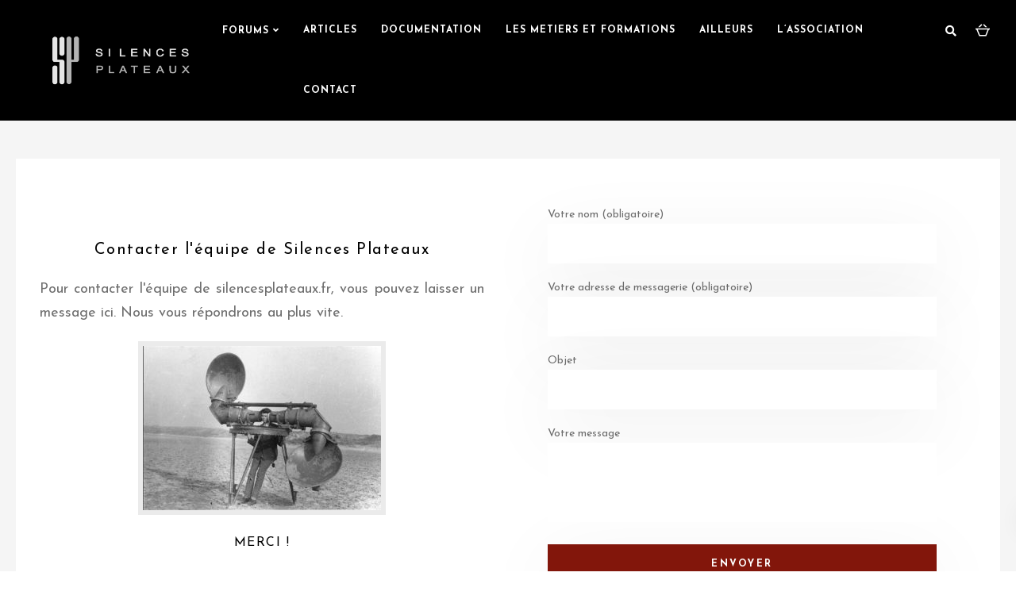

--- FILE ---
content_type: text/html; charset=UTF-8
request_url: http://silencesplateaux.fr/contact/
body_size: 18308
content:

<!DOCTYPE html>
<html lang="fr-FR">
   <head>
      <meta charset="UTF-8">
      <meta name="viewport" content="width=device-width, initial-scale=1">
      <link rel="profile" href="http://gmpg.org/xfn/11">
      <link rel="pingback" href="http://silencesplateaux.fr/xmlrpc.php" />

                        <link href="http://silencesplateaux.fr/wp-content/uploads/2022/03/PETIT-logo-SP-carré-orange-dégradé.png" rel="icon">
              
      
	<!-- This site is optimized with the Yoast SEO plugin v15.2 - https://yoast.com/wordpress/plugins/seo/ -->
	<title>Contact - Silences Plateaux</title>
	<meta name="robots" content="index, follow, max-snippet:-1, max-image-preview:large, max-video-preview:-1" />
	<link rel="canonical" href="http://silencesplateaux.fr/contact/" />
	<meta property="og:locale" content="fr_FR" />
	<meta property="og:type" content="article" />
	<meta property="og:title" content="Contact - Silences Plateaux" />
	<meta property="og:url" content="http://silencesplateaux.fr/contact/" />
	<meta property="og:site_name" content="Silences Plateaux" />
	<meta property="article:modified_time" content="2020-06-26T14:20:29+00:00" />
	<meta name="twitter:card" content="summary_large_image" />
	<meta name="twitter:label1" value="Écrit par">
	<meta name="twitter:data1" value="admin1965">
	<meta name="twitter:label2" value="Durée de lecture est.">
	<meta name="twitter:data2" value="1 minute">
	<script type="application/ld+json" class="yoast-schema-graph">{"@context":"https://schema.org","@graph":[{"@type":"Organization","@id":"https://silencesplateaux.fr/#organization","name":"Silences Plateaux","url":"https://silencesplateaux.fr/","sameAs":[],"logo":{"@type":"ImageObject","@id":"https://silencesplateaux.fr/#logo","inLanguage":"fr-FR","url":"http://silencesplateaux.fr/wp-content/uploads/2020/06/logo-SP-carre\u0301-orange.png","width":3036,"height":915,"caption":"Silences Plateaux"},"image":{"@id":"https://silencesplateaux.fr/#logo"}},{"@type":"WebSite","@id":"https://silencesplateaux.fr/#website","url":"https://silencesplateaux.fr/","name":"Silences Plateaux","description":"La plateforme en ligne des professionnel.le.s de la cr\u00e9ation sonore dans le spectacle vivant","publisher":{"@id":"https://silencesplateaux.fr/#organization"},"potentialAction":[{"@type":"SearchAction","target":"https://silencesplateaux.fr/?s={search_term_string}","query-input":"required name=search_term_string"}],"inLanguage":"fr-FR"},{"@type":"WebPage","@id":"http://silencesplateaux.fr/contact/#webpage","url":"http://silencesplateaux.fr/contact/","name":"Contact - Silences Plateaux","isPartOf":{"@id":"https://silencesplateaux.fr/#website"},"datePublished":"2020-05-26T15:31:05+00:00","dateModified":"2020-06-26T14:20:29+00:00","inLanguage":"fr-FR","potentialAction":[{"@type":"ReadAction","target":["http://silencesplateaux.fr/contact/"]}]}]}</script>
	<!-- / Yoast SEO plugin. -->


<link rel='dns-prefetch' href='//www.google.com' />
<link rel='dns-prefetch' href='//fonts.googleapis.com' />
<link rel='dns-prefetch' href='//s.w.org' />
<link rel="alternate" type="application/rss+xml" title="Silences Plateaux &raquo; Flux" href="http://silencesplateaux.fr/feed/" />
<link rel="alternate" type="application/rss+xml" title="Silences Plateaux &raquo; Flux des commentaires" href="http://silencesplateaux.fr/comments/feed/" />
<!-- This site uses the Google Analytics by MonsterInsights plugin v7.12.2 - Using Analytics tracking - https://www.monsterinsights.com/ -->
<script type="text/javascript" data-cfasync="false">
	var mi_version         = '7.12.2';
	var mi_track_user      = true;
	var mi_no_track_reason = '';
	
	var disableStr = 'ga-disable-UA-162776508-2';

	/* Function to detect opted out users */
	function __gaTrackerIsOptedOut() {
		return document.cookie.indexOf(disableStr + '=true') > -1;
	}

	/* Disable tracking if the opt-out cookie exists. */
	if ( __gaTrackerIsOptedOut() ) {
		window[disableStr] = true;
	}

	/* Opt-out function */
	function __gaTrackerOptout() {
	  document.cookie = disableStr + '=true; expires=Thu, 31 Dec 2099 23:59:59 UTC; path=/';
	  window[disableStr] = true;
	}

	if ( 'undefined' === typeof gaOptout ) {
		function gaOptout() {
			__gaTrackerOptout();
		}
	}
	
	if ( mi_track_user ) {
		(function(i,s,o,g,r,a,m){i['GoogleAnalyticsObject']=r;i[r]=i[r]||function(){
			(i[r].q=i[r].q||[]).push(arguments)},i[r].l=1*new Date();a=s.createElement(o),
			m=s.getElementsByTagName(o)[0];a.async=1;a.src=g;m.parentNode.insertBefore(a,m)
		})(window,document,'script','//www.google-analytics.com/analytics.js','__gaTracker');

		__gaTracker('create', 'UA-162776508-2', 'auto');
		__gaTracker('set', 'forceSSL', true);
		__gaTracker('require', 'displayfeatures');
		__gaTracker('require', 'linkid', 'linkid.js');
		__gaTracker('send','pageview');
	} else {
		console.log( "" );
		(function() {
			/* https://developers.google.com/analytics/devguides/collection/analyticsjs/ */
			var noopfn = function() {
				return null;
			};
			var noopnullfn = function() {
				return null;
			};
			var Tracker = function() {
				return null;
			};
			var p = Tracker.prototype;
			p.get = noopfn;
			p.set = noopfn;
			p.send = noopfn;
			var __gaTracker = function() {
				var len = arguments.length;
				if ( len === 0 ) {
					return;
				}
				var f = arguments[len-1];
				if ( typeof f !== 'object' || f === null || typeof f.hitCallback !== 'function' ) {
					console.log( 'Fonction actuellement pas en cours d’exécution __gaTracker(' + arguments[0] + " ....) parce que vous n’êtes pas suivi·e. " + mi_no_track_reason );
					return;
				}
				try {
					f.hitCallback();
				} catch (ex) {

				}
			};
			__gaTracker.create = function() {
				return new Tracker();
			};
			__gaTracker.getByName = noopnullfn;
			__gaTracker.getAll = function() {
				return [];
			};
			__gaTracker.remove = noopfn;
			window['__gaTracker'] = __gaTracker;
					})();
		}
</script>
<!-- / Google Analytics by MonsterInsights -->
		<script type="text/javascript">
			window._wpemojiSettings = {"baseUrl":"https:\/\/s.w.org\/images\/core\/emoji\/12.0.0-1\/72x72\/","ext":".png","svgUrl":"https:\/\/s.w.org\/images\/core\/emoji\/12.0.0-1\/svg\/","svgExt":".svg","source":{"concatemoji":"http:\/\/silencesplateaux.fr\/wp-includes\/js\/wp-emoji-release.min.js?ver=5.4.18"}};
			/*! This file is auto-generated */
			!function(e,a,t){var n,r,o,i=a.createElement("canvas"),p=i.getContext&&i.getContext("2d");function s(e,t){var a=String.fromCharCode;p.clearRect(0,0,i.width,i.height),p.fillText(a.apply(this,e),0,0);e=i.toDataURL();return p.clearRect(0,0,i.width,i.height),p.fillText(a.apply(this,t),0,0),e===i.toDataURL()}function c(e){var t=a.createElement("script");t.src=e,t.defer=t.type="text/javascript",a.getElementsByTagName("head")[0].appendChild(t)}for(o=Array("flag","emoji"),t.supports={everything:!0,everythingExceptFlag:!0},r=0;r<o.length;r++)t.supports[o[r]]=function(e){if(!p||!p.fillText)return!1;switch(p.textBaseline="top",p.font="600 32px Arial",e){case"flag":return s([127987,65039,8205,9895,65039],[127987,65039,8203,9895,65039])?!1:!s([55356,56826,55356,56819],[55356,56826,8203,55356,56819])&&!s([55356,57332,56128,56423,56128,56418,56128,56421,56128,56430,56128,56423,56128,56447],[55356,57332,8203,56128,56423,8203,56128,56418,8203,56128,56421,8203,56128,56430,8203,56128,56423,8203,56128,56447]);case"emoji":return!s([55357,56424,55356,57342,8205,55358,56605,8205,55357,56424,55356,57340],[55357,56424,55356,57342,8203,55358,56605,8203,55357,56424,55356,57340])}return!1}(o[r]),t.supports.everything=t.supports.everything&&t.supports[o[r]],"flag"!==o[r]&&(t.supports.everythingExceptFlag=t.supports.everythingExceptFlag&&t.supports[o[r]]);t.supports.everythingExceptFlag=t.supports.everythingExceptFlag&&!t.supports.flag,t.DOMReady=!1,t.readyCallback=function(){t.DOMReady=!0},t.supports.everything||(n=function(){t.readyCallback()},a.addEventListener?(a.addEventListener("DOMContentLoaded",n,!1),e.addEventListener("load",n,!1)):(e.attachEvent("onload",n),a.attachEvent("onreadystatechange",function(){"complete"===a.readyState&&t.readyCallback()})),(n=t.source||{}).concatemoji?c(n.concatemoji):n.wpemoji&&n.twemoji&&(c(n.twemoji),c(n.wpemoji)))}(window,document,window._wpemojiSettings);
		</script>
		<style type="text/css">
img.wp-smiley,
img.emoji {
	display: inline !important;
	border: none !important;
	box-shadow: none !important;
	height: 1em !important;
	width: 1em !important;
	margin: 0 .07em !important;
	vertical-align: -0.1em !important;
	background: none !important;
	padding: 0 !important;
}
</style>
	<link rel='stylesheet' id='user-registration-general-css'  href='http://silencesplateaux.fr/wp-content/plugins/user-registration/assets/css/user-registration.css?ver=1.8.4' type='text/css' media='all' />
<link rel='stylesheet' id='user-registration-smallscreen-css'  href='http://silencesplateaux.fr/wp-content/plugins/user-registration/assets/css/user-registration-smallscreen.css?ver=1.8.4' type='text/css' media='only screen and (max-width: 768px)' />
<link rel='stylesheet' id='user-registration-my-account-layout-css'  href='http://silencesplateaux.fr/wp-content/plugins/user-registration/assets/css/my-account-layout.css?ver=1.8.4' type='text/css' media='all' />
<link rel='stylesheet' id='sweetalert2-css'  href='http://silencesplateaux.fr/wp-content/plugins/user-registration/assets/css/sweetalert2/sweetalert2.min.css?ver=8.17.1' type='text/css' media='all' />
<link rel='stylesheet' id='dashicons-css'  href='http://silencesplateaux.fr/wp-includes/css/dashicons.min.css?ver=5.4.18' type='text/css' media='all' />
<link rel='stylesheet' id='wp-block-library-css'  href='http://silencesplateaux.fr/wp-includes/css/dist/block-library/style.min.css?ver=5.4.18' type='text/css' media='all' />
<link rel='stylesheet' id='wc-block-style-css'  href='http://silencesplateaux.fr/wp-content/plugins/woocommerce/packages/woocommerce-blocks/build/style.css?ver=2.5.16' type='text/css' media='all' />
<link rel='stylesheet' id='contact-form-7-css'  href='http://silencesplateaux.fr/wp-content/plugins/contact-form-7/includes/css/styles.css?ver=5.1.9' type='text/css' media='all' />
<link rel='stylesheet' id='bootstrap-css'  href='http://silencesplateaux.fr/wp-content/themes/ekko/core/assets/css/bootstrap.min.css?ver=1.5' type='text/css' media='all' />
<link rel='stylesheet' id='keydesign-style-css'  href='http://silencesplateaux.fr/wp-content/themes/ekko/style.css?ver=1.5' type='text/css' media='all' />
<link rel='stylesheet' id='kd-addon-style-css'  href='http://silencesplateaux.fr/wp-content/plugins/keydesign-addon/assets/css/kd_vc_front.css?ver=5.4.18' type='text/css' media='all' />
<style id='kd-addon-style-inline-css' type='text/css'>
.tribe-common .tribe-common-anchor-alt:active,.tribe-common .tribe-common-anchor-alt:focus,.tribe-common .tribe-common-anchor-alt:hover.tribe-common .tribe-common-cta--alt:active,.tribe-common .tribe-common-cta--alt:focus,.tribe-common .tribe-common-cta--alt:hover,.tribe-events .tribe-events-c-ical__link,.tribe-common--breakpoint-medium.tribe-events .tribe-events-calendar-list__event-datetime-featured-text,.tribe-events .tribe-events-calendar-month__day--current .tribe-events-calendar-month__day-date,.tribe-events .tribe-events-calendar-month__day--current .tribe-events-calendar-month__day-date-link,.tribe-events .tribe-events-calendar-month-mobile-events__mobile-event-datetime-featured-text,.tribe-common--breakpoint-medium.tribe-events .tribe-events-calendar-day__event-datetime-featured-text,.tt_button.second-style .iconita,#single-page #comments input[type="submit"]:hover,.tt_button.tt_secondary_button,.tt_button.tt_secondary_button .iconita,.team-carousel .owl-item .team-member.design-creative .team-socials a,.format-quote .entry-wrapper:before,.blog-single-title a:hover,.upper-footer i:hover,.wpb-js-composer .vc_tta-container .vc_tta-tabs.vc_tta-tabs-position-left .vc_tta-tab a:hover,.wpb-js-composer .vc_tta-container .vc_tta-tabs.vc_tta-tabs-position-left .vc_tta-tab.vc_active a,.wpb-js-composer .vc_tta-container .vc_tta-tabs.vc_tta-tabs-position-right .vc_tta-tab a:hover,.wpb-js-composer .vc_tta-container .vc_tta-tabs.vc_tta-tabs-position-right .vc_tta-tab.vc_active a,footer.underline-effect .textwidget a:hover,.kd-price-block .pb-price,.single-tribe_events a.tribe-events-gcal,.single-tribe_events a.tribe-events-gcal:hover,.single-tribe_events a.tribe-events-ical,.single-tribe_events a.tribe-events-ical:hover,.team-member.design-classic .kd-team-contact a:hover,#commentform #submit:hover,.kd-panel-subtitle ul>li:before,.kd-panel-subtitle ol>li:before,.tab-text-container ul>li:before,.side-content-text ul>li:before,.wpb_text_column ul>li:before,.modal-content-contact .redux-social-media-list i:hover,.related-content .portfolio .post-link:hover,.related-content .portfolio h5 a:hover,#posts-content .post-link:hover,.team-member.design-classic .team-socials .fab,.vc_grid-item-mini .blog-detailed-grid .vc_gitem-post-data.vc_gitem-post-data-source-post_date p:before,.vc_grid-item-mini .blog-detailed-grid .vc_gitem-post-data.vc_gitem-post-data-source-post_date div:before,#posts-content.blog-detailed-grid .entry-meta a:hover,.woocommerce div.product .woocommerce-tabs ul.tabs li.active a,.woocommerce div.product .woocommerce-tabs ul.tabs li a:hover,.large-counter .kd_counter_units,.footer_widget .redux-social-media-list i,.woocommerce ul.products li.product .categories a:hover,#single-page .bbp-login-form .user-submit:hover,.woocommerce-page ul.products li.product.woo-minimal-style .button,.woocommerce-page ul.products li.product.woo-minimal-style .added_to_cart,.menubar #main-menu .navbar-nav .mega-menu.menu-item-has-children .dropdown:hover > a,.key-icon-box .ib-link a,.footer-bar .footer-nav-menu ul li a:hover,#popup-modal .close:hover,body.maintenance-mode .container h2,.wpb-js-composer .vc_tta-container .vc_tta.vc_tta-style-classic.vc_tta-tabs-position-top .vc_tta-tabs-container .vc_tta-tabs-list li.vc_active a,.wpb-js-composer .vc_tta-container .vc_tta.vc_tta-style-classic.vc_tta-tabs-position-top .vc_tta-tabs-container .vc_tta-tabs-list li a:hover,blockquote:before,.feature-sections-wrapper .feature-sections-tabs .nav-tabs a:hover .fa,.feature-sections-wrapper .feature-sections-tabs .nav-tabs li.active a .fa,.woocommerce nav.woocommerce-pagination ul li a:hover,.port-prev.tt_button,.port-next.tt_button,.upper-footer .socials-widget a:hover .fa,.woocommerce .woocommerce-form-login .button:hover,.footer_widget ul a:hover,.side-content-text ul li:before,span.bbp-admin-links a:hover,#bbpress-forums #bbp-single-user-details #bbp-user-navigation a:hover,.vc_grid-item-mini .vc_gitem-post-data.vc_gitem-post-data-source-post_date div:before,.vc_grid-item-mini .vc_gitem-post-data.vc_gitem-post-data-source-post_author a:before,.vc_grid-item-mini .blog-detailed-grid .vc_btn3-container:hover a,.feature-sections-wrapper .feature-sections-tabs .nav-tabs a:hover,.topbar-lang-switcher ul li a:hover span,.feature-sections-wrapper .feature-sections-tabs .nav-tabs li.active a,div.bbp-breadcrumb a:hover,#bbpress-forums div.bbp-topic-author a.bbp-author-name,#bbpress-forums div.bbp-reply-author a.bbp-author-name,.kd_pie_chart .kd-piechart-icon,.row .vc_toggle_size_md.vc_toggle_simple .vc_toggle_title:hover h4,.row .vc_toggle_size_md.vc_toggle_default .vc_toggle_title:hover h4,.woocommerce .checkout_coupon .button:hover:hover,.woocommerce-page #payment #place_order:hover,.team-member.design-minimal .team-socials a,.woocommerce-cart #single-page table.cart .button:hover,.woocommerce-cart #single-page table.cart .actions .button:hover,.wpb-js-composer .vc_tta-container .vc_tta-color-white.vc_tta-style-modern .vc_tta-tab.vc_active a,.team-member.design-two:hover .team-socials .fab:hover,.team-member.design-two .team-socials .fab:hover,#single-page .return-to-shop a:hover,.woocommerce-error a,.woocommerce-info a,.woocommerce-message a,.woocommerce-cart .wc-proceed-to-checkout a.checkout-button:hover,.navbar-nav li.dropdown:hover .dropdown-menu:hover li a:hover,.woocommerce ul.products li.product h2:hover,.keydesign-cart .buttons .btn,.woocommerce .keydesign-cart .buttons .btn,.woocommerce #payment #place_order:hover,.woocommerce-page #payment #place_order:hover,.portfolio-meta.share-meta .fa:hover,.woocommerce-account #single-page .woocommerce-Button:hover,.woocommerce #respond input#submit:hover,.woocommerce-page ul.products li.product.woo-minimal-style .button:hover,.woocommerce-page ul.products li.product.woo-minimal-style .added_to_cart:hover,.blog_widget ul li a:hover,#posts-content .entry-meta a:hover,.woocommerce a.button:hover,.keydesign-cart:hover .cart-icon,#comments input[type="submit"],.search-submit:hover,.blog-single-content .tags a,.lower-footer a:hover,#posts-content .post .blog-single-title a:hover,#posts-content.blog-minimal-list .blog-single-title a:hover,#posts-content.blog-img-left-list .blog-single-title a:hover,.socials-widget a:hover .fa,.socials-widget a:hover,#customizer .ekko-tooltip,.footer_widget .menu li a:hover,.row .vc_toggle_size_md.vc_toggle_simple .vc_toggle_title:hover h4,#single-page .single-page-content .widget ul li a:hover,#comments .reply a:hover,#comments .comment-meta a:hover,#kd-slider .secondary_slider,#single-page .single-page-content .widget ul li.current-menu-item a,.team-socials .fa:hover,#posts-content .post .tt_button:hover .fa,#posts-content .post .tt_button:hover,.topbar-socials a:hover .fa,.pricing .pricing-price,.pricing-table .tt_button,.topbar-phone .iconsmind-Telephone ,.topbar-email .iconsmind-Mail,.modal-content-contact .key-icon-box .service-heading a:hover,.pricing-table.active .tt_button:hover,.footer-business-content a:hover,.vc_grid-item-mini .vc_gitem-zone .vc_btn3.vc_btn3-style-custom,.star-rating span,.es-accordion .es-heading h4 a:hover,.keydesign-cart ul.product_list_widget .cart-item:hover,.woocommerce .keydesign-cart ul.product_list_widget .cart-item:hover,#customizer .options a:hover i,.woocommerce .price_slider_wrapper .price_slider_amount .button,#customizer .options a:hover,#single-page input[type="submit"]:hover,#posts-content .post input[type="submit"]:hover,.active .pricing-option .fa,#comments .reply a:hover,.meta-content .tags a:hover,.navigation.pagination .next,.woocommerce-cart#single-page table.cart .product-name a:hover,.navigation.pagination .prev,.product_meta a:hover,.tags a:hover,.tagcloud a:hover,.tt_button.second-style,.lower-footer .pull-right a:hover,.woocommerce-review-link:hover,.section .wpcf7-mail-sent-ok,.blog-header-form .wpcf7-mail-sent-ok,.upper-footer .modal-menu-item,.video-socials a:hover .fa,.kd_pie_chart .pc-link a:hover,.vc_grid-item-mini .vc_gitem_row .vc_gitem-col h4:hover,.fa,.far,.fas,.fab,.wpcf7 .wpcf7-submit:hover,.contact .wpcf7-response-output,.video-bg .secondary-button:hover,#headerbg li a.active,#headerbg li a.active:hover,.footer-nav a:hover ,.wpb_wrapper .menu a:hover ,.text-danger,.blog_widget ul li a:before,.pricing .fa,.content-area .vc_grid .vc_gitem-zone-c .vc_general,code,#single-page .single-page-content ul li:before,.subscribe-form header .wpcf7-submit,#posts-content .page-content ul li:before,.chart-content .nc-icon-outline,.chart,.row .vc_custom_heading a:hover,.secondary-button-inverse,.primary-button.button-inverse:hover,.primary-button,a,.kd-process-steps .pss-step-number span,.navbar-default .navbar-nav > .active > a,.pss-link a:hover,.kd_number_string,.featured_content_parent .active-elem h4,.contact-map-container .toggle-map:hover .fa,.contact-map-container .toggle-map:hover,.testimonials.slider .tt-container:before,.tt_button:hover,div.wpforms-container-full .wpforms-form input[type=submit]:hover,div.wpforms-container-full .wpforms-form button[type=submit]:hover,.nc-icon-outline,.phb-simple-link:hover,.content-area .vc_grid-item-mini:hover .vc_gitem-zone-c .vc_gitem_row .vc_gitem-col h4,.woocommerce ul.products li.product h3:hover,.wpb_text_column ol>li:before,.wpb_text_column ul>li:before,.key-icon-box .ib-link a:hover,.features-tabs .tab-controls li a:hover,.features-tabs.tab-img-fullwidth li.active a,.wp-block-button .wp-block-button__link:hover,.wp-block-archives li a:hover,.wp-block-categories.wp-block-categories-list li a:hover {color: #82160b;}.tribe-common .tribe-common-anchor-alt,.tribe-common .tribe-common-anchor-alt:active,.tribe-common .tribe-common-anchor-alt:focus,.tribe-common .tribe-common-anchor-alt:hover,.tribe-common .tribe-common-cta--alt,.tribe-events .tribe-events-c-ical__link,.play-btn-primary-color .play-video:hover,.play-btn-primary-color .play-video,.play-btn-primary-color.play-video:hover,.play-btn-primary-color.play-video,.search .search-form .search-field,.feature-sections-wrapper .feature-sections-tabs .nav-tabs li.active a,.blog_widget .woocommerce-product-search .search-field,.features-tabs.tab-img-fullwidth li.active a,.pricing-table.active,.key-icon-box:hover .ib-wrapper,.cb-container:hover,.modal-content-inner .wpcf7-not-valid-tip,.section .wpcf7-mail-sent-ok,.fa.toggle-map-info:hover,.blog-header-form .wpcf7-mail-sent-ok,.blog-header-form .wpcf7-not-valid-tip,.section .wpcf7-not-valid-tip,.kd-side-panel .wpcf7-not-valid-tip,.kd-process-steps.process-checkbox-template .pss-item:before,.kd-process-steps.process-checkbox-template,.kd-separator,.kd-separator .kd-separator-line {border-color: #82160b;}.tribe-common .tribe-common-form-control-toggle__input:checked,.tribe-common .tribe-common-c-btn,.tribe-common a.tribe-common-c-btn,.tribe-events .datepicker .day.active,.tribe-events .datepicker .day.active.focused,.tribe-events .datepicker .day.active:focus,.tribe-events .datepicker .day.active:hover,.tribe-events .datepicker .month.active,.tribe-events .datepicker .month.active.focused,.tribe-events .datepicker .month.active:focus,.tribe-events .datepicker .month.active:hover,.tribe-events .datepicker .year.active,.tribe-events .datepicker .year.active.focused,.tribe-events .datepicker .year.active:focus,.tribe-events .datepicker .year.active:hover,.tribe-events .tribe-events-c-events-bar__search-button:before,.tribe-events .tribe-events-c-ical__link:active,.tribe-events .tribe-events-c-ical__link:focus,.tribe-events .tribe-events-c-ical__link:hover,.tribe-events .tribe-events-c-view-selector__button:before,.tribe-events .tribe-events-calendar-list__event-row--featured .tribe-events-calendar-list__event-date-tag-datetime:after,.tribe-events .tribe-events-calendar-month__calendar-event--featured:before,.tribe-events .tribe-events-calendar-month__day-cell--selected,.tribe-events .tribe-events-calendar-month__day-cell--selected:focus,.tribe-events .tribe-events-calendar-month__day-cell--selected:hover,.tribe-events .tribe-events-calendar-month__mobile-events-icon--event,.tribe-theme-twentyseventeen .tribe-events .tribe-events-calendar-month__day-cell--selected:focus,.tribe-theme-twentyseventeen .tribe-events .tribe-events-calendar-month__day-cell--selected:hover,.tribe-theme-twentytwenty .tribe-events .tribe-events-calendar-month__day-cell--selected,.tribe-events .tribe-events-calendar-day__event--featured:after,#single-page .bbp-login-form .user-submit,.bbpress #user-submit,.gform_wrapper .gform_footer input.button,.gform_wrapper .gform_footer input[type=submit],input[type="button"].ninja-forms-field,.modal-content-inner .wpcf7-submit:hover,.searchform #searchsubmit,#kd-slider,.kd-contact-form.light_background .wpcf7 .wpcf7-submit,.footer-newsletter-form .wpcf7 .wpcf7-submit,.kd_progressbarfill,.phone-wrapper,.wpb_wrapper #loginform .button,.woocommerce input.button,.email-wrapper,.woocommerce ul.products li.product .added_to_cart:hover,.footer-business-info.footer-socials a:hover,.parallax.with-overlay:after,.content-area .vc_grid-filter>.vc_grid-filter-item span:after,.tt_button.tt_secondary_button:hover,.pricing-table .tt_button:hover,.modal-content-inner .wpcf7-not-valid-tip,.kd-side-panel .wpcf7-not-valid-tip,.tt_button.second-style:hover,.pricing-table.active .tt_button,#customizer .screenshot a,.heading-separator,.blog-header-form .wpcf7-not-valid-tip,.section .wpcf7-not-valid-tip,.port-prev.tt_button:hover,.port-next.tt_button:hover,.owl-buttons div:hover,.row .vc_toggle_default .vc_toggle_icon,.row .vc_toggle_default .vc_toggle_icon::after,.row .vc_toggle_default .vc_toggle_icon::before,.woocommerce #respond input#submit,.woocommerce a.button,.upper-footer .modal-menu-item:hover,.contact-map-container .toggle-map,.portfolio-item .portfolio-content,.tt_button,.owl-dot span,.woocommerce a.remove:hover,.pricing .secondary-button.secondary-button-inverse:hover,.with-overlay .parallax-overlay,.secondary-button.secondary-button-inverse:hover,.secondary-button,#kd-slider .bullet-bar.tparrows,.primary-button.button-inverse,#posts-content .post input[type="submit"],.btn-xl,.with-overlay,.vc_grid-item-mini .vc_gitem-zone .vc_btn3.vc_btn3-style-custom:hover,.woocommerce .price_slider_wrapper .ui-slider-horizontal .ui-slider-range,.separator,.woocommerce button.button,.cb-container.cb_main_color:hover,.keydesign-cart .buttons .btn:hover,.woocommerce .keydesign-cart .buttons .btn:hover,.woocommerce ul.products li.product .button:hover,#single-page #comments input[type="submit"]:hover,.contact-map-container .toggle-map:hover,.wpcf7 .wpcf7-submit:hover,.owl-dot span,.features-tabs .tab.active,.pricing-table.DetailedStyle.active .pricing-title .pricing-title-content,.content-area .vc_grid .vc-gitem-zone-height-mode-auto.vc_gitem-zone.vc_gitem-zone-a:before,.row .vc_toggle_simple .vc_toggle_title:hover .vc_toggle_icon::after,.row .vc_toggle_simple .vc_toggle_title:hover .vc_toggle_icon::before,.wpcf7 .wpcf7-submit,.navigation.pagination .next:hover,#single-page .vc_col-sm-3 .wpcf7 .wpcf7-submit,.spinner:before,.fa.toggle-map-info:hover,.content-area .vc_grid .vc_gitem-zone-c .vc_general:hover,.content-area .vc_grid-item-mini .vc_gitem-animate-fadeIn .vc_gitem-zone.vc_gitem-zone-a:before,.keydesign-cart .badge,.tags a:after,.tagcloud a:after,div.wpcf7 .wpcf7-form .ajax-loader,#bbp_search_submit,div.wpforms-container-full .wpforms-form input[type=submit],div.wpforms-container-full .wpforms-form button[type=submit],.comparison-pricing-table .vc_custom_heading.active,.comparison-pricing-table .pricing-row.active,#commentform #submit,footer.underline-effect .textwidget a:after,footer.underline-effect .navbar-footer li a:after,footer.underline-effect .footer_widget .menu li a:after,#main-menu.underline-effect .navbar-nav .mega-menu .dropdown-menu .menu-item a:after,#main-menu.underline-effect .navbar-nav .menu-item .dropdown-menu .menu-item a:after,.kd-process-steps.process-checkbox-template .pss-step-number span:before,.kd-process-steps.process-checkbox-template .pss-step-number:before,.kd-process-steps.process-checkbox-template .pss-item:before,#tribe-events .tribe-events-button,.blog-page-numbers li.active a,.woocommerce nav.woocommerce-pagination ul li span.current,.woocommerce span.onsale,.kd-price-switch input:checked + .price-slider,.team-member.design-classic .kd-team-contact .kd-team-email:before,.team-member.design-classic .kd-team-contact .kd-team-phone:before,.team-member.design-creative .team-image:before,.team-member.design-creative .team-content-hover:before,.testimonials.slider.with-image .tt-content .tt-container,.ib-hover-2.key-icon-box:hover .ib-wrapper,#main-menu.background-dropdown-effect .navbar-nav .menu-item-has-children .dropdown-menu a:hover,.team-member.design-classic .team-socials a:after,.woocommerce .price_slider_wrapper .ui-slider .ui-slider-handle,.navigation.pagination .prev:hover,.kd-panel-phone:after,.kd-panel-email:after,.kd-panel-social-list .redux-social-media-list a:after,footer.underline-effect .footer_widget ul li.cat-item a:after,.play-btn-primary-color .play-video,.wp-block-button__link {background-color: #82160b;}#single-page .bbp-login-form .user-submit,#single-page #comments input[type="submit"]:hover,.navigation.pagination .next,.navigation.pagination .prev,.upper-footer .modal-menu-item,.wpcf7 .wpcf7-submit:hover,.tt_button,div.wpforms-container-full .wpforms-form input[type=submit]:hover,div.wpforms-container-full .wpforms-form button[type=submit]:hover,.navigation.pagination .next,.navigation.pagination .prev,.woocommerce ul.products li.product .button:hover,.woocommerce .price_slider_wrapper .ui-slider .ui-slider-handle,.pricing.active,.vc_grid-item-mini .vc_gitem-zone .vc_btn3.vc_btn3-style-custom,.primary-button.button-inverse:hover,.primary-button.button-inverse,.keydesign-cart .buttons .btn,.woocommerce .keydesign-cart .buttons .btn,.wpcf7 .wpcf7-submit,.wpb_wrapper #loginform .button,.owl-buttons div:hover,.woocommerce button.button,.woocommerce a.button,.content-area .vc_grid .vc_gitem-zone-c .vc_general,#commentform #submit,div.wpforms-container-full .wpforms-form input[type=submit],div.wpforms-container-full .wpforms-form button[type=submit],.wp-block-button__link,#posts-content .post input[type="submit"],.woocommerce ul.products li.product .added_to_cart,.woocommerce input.button,.owl-dot.active span,.owl-dot:hover span {border: 2px solid #82160b;}div.wpcf7 .wpcf7-form .ajax-loader {border: 5px solid #82160b;}.blog_widget .woocommerce-product-search .search-field,.blog_widget .search-form .search-field,.page-404 .tt_button,#wrapper .widget-title,.blockquote-reverse,.testimonials.slider.owl-dot.active span,.tags a:hover,.tagcloud a:hover,.contact-map-container .toggle-map:hover,.navigation.pagination .next:hover,.navigation.pagination .prev:hover,.contact .wpcf7-response-output,.video-bg .secondary-button,#single-page .single-page-content .widget .widgettitle,.image-bg .secondary-button,.contact .wpcf7-form-control-wrap textarea.wpcf7-form-control:focus,.contact .wpcf7-form-control-wrap input.wpcf7-form-control:focus,.team-member-down:hover .triangle,.team-member:hover .triangle,.comparison-pricing-table .vc_custom_heading.active,.comparison-pricing-table .pricing-row.active,.features-tabs .tab.active:after,.tabs-image-left.features-tabs .tab.active:after,.secondary-button-inverse,.kd-process-steps.process-number-template ul li:hover,.wpb-js-composer .vc_tta-container .vc_tta.vc_tta-style-classic.vc_tta-tabs-position-top .vc_tta-tabs-container .vc_tta-tabs-list li.vc_active a,.vc_separator .vc_sep_holder .vc_sep_line {border-color: #82160b;}.wpb-js-composer .vc_tta-container .vc_tta-tabs.vc_tta-tabs-position-left .vc_tta-tab.vc_active a,.wpb-js-composer .vc_tta-container .vc_tta-tabs.vc_tta-tabs-position-right .vc_tta-tab.vc_active a,.wpb-js-composer .vc_tta-container .vc_tta-tabs.vc_tta-tabs-position-left .vc_tta-tab.vc_active,.wpb-js-composer .vc_tta-container .vc_tta-tabs.vc_tta-tabs-position-right .vc_tta-tab.vc_active {border-bottom-color: #82160b;}.wpb-js-composer .vc_tta-container.vc_tta-tabs.vc_tta-tabs-position-left .vc_tta-tab:before {border-right: 9px solid #82160b;}.wpb-js-composer .vc_tta-container .vc_tta.vc_tta-style-classic.vc_tta-tabs-position-top .vc_tta-tabs-container .vc_tta-tabs-list li:before {border-top: 9px solid #82160b;}.tribe-common .tribe-common-c-btn:focus,.tribe-common .tribe-common-c-btn:hover,.tribe-common a.tribe-common-c-btn:focus,.tribe-common a.tribe-common-c-btn:hover,.tt_button.btn_secondary_color.tt_secondary_button:hover,.tt_button.btn_secondary_color,#wrapper.btn-hover-2 .wpcf7 .wpcf7-submit:hover,.btn-hover-2 #commentform #submit:hover,.btn-hover-2 .kd-panel-contact .wpcf7-submit:hover,.play-btn-secondary-color .play-video {background-color: #ad4913;}.tt_button.btn_secondary_color.tt_secondary_button,.tt_button.btn_secondary_color:hover {color: #ad4913;}.tt_button.btn_secondary_color {border: 2px solid #ad4913;}.play-btn-secondary-color .play-video:hover,.play-btn-secondary-color .play-video,.play-btn-secondary-color.play-video:hover,.play-btn-secondary-color.play-video,#wrapper.btn-hover-2 .wpcf7 .wpcf7-submit:hover,.btn-hover-2 #commentform #submit:hover,.btn-hover-2 .kd-panel-contact .wpcf7-submit:hover {border-color: #ad4913;}h1,h2,h3,h4,h5,.kd_progress_bar .kd_progb_head .kd-progb-title h4,.es-accordion .es-heading h4 a,.wpb-js-composer .vc_tta-color-white.vc_tta-style-modern .vc_tta-tab>a:hover,#comments .fn,#comments .fn a,.portfolio-block h4,.rw-author-details h4,.testimonials.slider .author,.vc_grid-item-mini .vc_gitem_row .vc_gitem-col h4,.team-content h5,.key-icon-box .service-heading,.post a:hover,.kd_pie_chart .kd_pc_title,.kd_pie_chart .pc-link a,.testimonials .tt-content h4,.kd-photobox .phb-content h4,.kd-process-steps .pss-text-area h4,.widget-title,.kd-promobox .prb-content h4,.bp-content h4,.reply-title,.product_meta,.blog-header .section-heading,.tcards-title,.tcards_header .tcards-name,.woocommerce-result-count,.pss-link a,.navbar-default .nav li a,.logged-in .navbar-nav a,.navbar-nav .menu-item a,.woocommerce table.shop_attributes th,.portfolio-block strong,.keydesign-cart .nc-icon-outline-cart,.portfolio-meta.share-meta .fa,.subscribe input[type="submit"],.es-accordion .es-speaker-container .es-speaker-name,.pricing-title,.woocommerce-cart#single-page table.cart .product-name a,.wpb-js-composer .vc_tta-container .vc_tta-color-white.vc_tta-style-modern .vc_tta-tab>a,.rw_rating .rw-title,.group_table .label,.cb-container.cb_transparent_color:hover .cb-heading,.app-gallery .ag-section-desc h4,.single-post .wpb_text_column strong,.owl-buttons div,#single-page .single-page-content .widget ul li a,.modal-content-contact .key-icon-box .service-heading a,.woocommerce-ordering select,.woocommerce div.product .woocommerce-tabs .panel #reply-title,.page-404 .section-subheading,.showcoupon:hover,.pricing-table .pricing-img .fa,.navbar-default .navbar-nav > li > a:hover,.testimonials.slider.with-image .tt-container h6,.socials-widget a:hover .fa,.socials-widget a:hover,.owl-nav div,#comments label,.author-box-wrapper .author-name h6,.keydesign-cart .empty-cart,.play-video:hover .fa-play,.author-website,.post-link:hover,#comments .reply a:hover,.author-desc-wrapper a:hover,.blog-single-content .tags a:hover,.woocommerce #coupon_code,.woocommerce .quantity .qty,.kd-price-block .pb-content-wrap .pb-pricing-wrap,.blog-single-title a,.topbar-phone a:hover,.topbar-email a:hover,#menu-topbar-menu li a:hover,.navbar-topbar li a:hover,.fa.toggle-search:hover,.business-info-header .fa,.tt_secondary_button.tt_third_button:hover,.tt_secondary_button.tt_third_button:hover .fa,.keydesign-cart .subtotal,#single-page p.cart-empty,blockquote cite,.cta-icon .fa,.pricing .pricing-option strong,.pricing-table.DetailedStyle .pricing .pricing-price,body.maintenance-mode .countdown,.mobile-cart .keydesign-cart,body.woocommerce-page .entry-header .section-heading,.feature-sections-wrapper .feature-sections-tabs .nav-tabs a,.team-member.design-minimal .team-socials a:hover,.content-area .vc_grid-filter>.vc_grid-filter-item:hover>span,.key-icon-box .ib-link a:hover,.rw-link a:hover,.tcards-link a:hover,.team-link a:hover,.feature-sections-wrapper .side-content-wrapper .simple-link:hover,.woocommerce ul.products li.product .price,.woocommerce-page ul.products li.product.woo-minimal-style:hover .button:hover,.breadcrumbs,.kd_pie_chart .pc_percent_container,.product_meta a:hover,.navbar-default .nav:hover > li.dropdown:hover > a,.menubar #main-menu .navbar-nav .mega-menu.menu-item-has-children .dropdown > a,#posts-content.blog-detailed-grid .entry-meta a,.woocommerce nav.woocommerce-pagination ul li a,.content-area .vc_grid-filter>.vc_grid-filter-item.vc_active>span,.feature-sections-wrapper .feature-sections-tabs .nav-tabs a .fa,.vc_toggle_simple .vc_toggle_title .vc_toggle_icon::after,.vc_toggle_simple .vc_toggle_title .vc_toggle_icon::before,.testimonials .tt-content .content,.wpb-js-composer .es-accordion .es-time,.wpb-js-composer .es-accordion .es-time .fa-clock-o,.related-content .portfolio .post-link,.phb-simple-link,.ps-secondary-variant,.ps-default-variant,.vc_custom_heading.post-link,#posts-content .post-link {color: #000000;}.ib-link.iconbox-main-color a:hover{color: #000000 !important;}.vc_toggle.vc_toggle_default .vc_toggle_icon,.row .vc_toggle_size_md.vc_toggle_default .vc_toggle_title .vc_toggle_icon:before,.row .vc_toggle_size_md.vc_toggle_default .vc_toggle_title .vc_toggle_icon:after,.searchform #searchsubmit:hover {background-color: #000000;}.menubar #main-menu .navbar-nav .mega-menu.menu-item-has-children .dropdown > a {color: #ffffff !important;}.navbar-default .navbar-toggle .icon-bar,.navbar-toggle .icon-bar:before,.navbar-toggle .icon-bar:after {background-color: #ffffff;}.kd-contact-form.light_background .wpcf7 .wpcf7-submit:hover {background-color: #000000 !important;}.kd_counter_number:after {background-color: #6f6f6f;}.testimonials.slider .owl-dot:hover span {border-color: #000000;}.cb-container.cb_transparent_color:hover .cb-text-area p {color: #6f6f6f;}.wpcf7 .wpcf7-text::-webkit-input-placeholder { color: #000000; }.wpcf7 .wpcf7-text::-moz-placeholder { color: #000000; }.wpcf7 .wpcf7-text:-ms-input-placeholder { color: #000000; }.wpcf7-form-control-wrap .wpcf7-textarea::-webkit-input-placeholder { color: #000000; }.wpcf7-form-control-wrap .wpcf7-textarea::-moz-placeholder {color: #000000; }.wpcf7-form-control-wrap .wpcf7-textarea:-ms-input-placeholder {color: #000000; }.footer-newsletter-form .wpcf7-form .wpcf7-email,.footer-business-info.footer-socials a,.upper-footer {background-color: #000000;}.upper-footer {border-color: #000000;}.footer-business-info,.lower-footer {background-color: #000000;}.lower-footer,.upper-footer,.upper-footer .socials-widget .fa,.footer_widget p {color: #ffffff;}.upper-footer i,.upper-footer .widget-title,.upper-footer .modal-menu-item {color: #ffffff;}.upper-footer .widget-title,.upper-footer #wp-calendar caption,.footer_widget .menu li a,.lower-footer ul li.cat-item a,.footer-nav-menu .navbar-footer li a,.lower-footer span,.lower-footer a {font-weight: 700;font-size: 10px;text-transform: uppercase;letter-spacing: 1px;}body.maintenance-mode .container h2.maintenance-title,.maintenance-content,body.maintenance-mode .countdown {color: #ffffff;}.transparent-navigation .navbar.navbar-default.navbar-shrink .topbar-lang-switcher ul:not(:hover) li a,.transparent-navigation .navbar.navbar-default.navbar-shrink .topbar-search .fa.toggle-search,.transparent-navigation .navbar.navbar-default.navbar-shrink #menu-topbar-menu li a,.transparent-navigation .navbar.navbar-default.navbar-shrink .navbar-topbar li a,.transparent-navigation .navbar.navbar-default.navbar-shrink .topbar-phone .iconsmind-Telephone,.transparent-navigation .navbar.navbar-default.navbar-shrink .topbar-email .iconsmind-Mail,.transparent-navigation .navbar.navbar-default.navbar-shrink .topbar-phone a,.transparent-navigation .navbar.navbar-default.navbar-shrink .topbar-email a,.transparent-navigation .navbar.navbar-default.navbar-shrink .topbar-contact .fa,.topbar-lang-switcher ul li a,.cart-icon-container,.topbar-lang-switcher,.topbar-menu,.topbar-search,.fa.toggle-search,.topbar-phone .iconsmind-Telephone,.topbar-email .iconsmind-Mail,.topbar .redux-social-media-list a .fab,.navbar.navbar-default .topbar-contact i,.navbar.navbar-default .topbar-phone a,.navbar.navbar-default .topbar-email a,.navbar.navbar-default .topbar-opening-hours,.transparent-navigation .navbar.navbar-default.navbar-shrink .topbar-opening-hours {color: #ffffff !important;}.keydesign-cart svg {fill: #ffffff !important;}.topbar-lang-switcher ul li a:hover span,.topbar-search .fa.toggle-search:hover,#menu-topbar-menu a:hover,.topbar .redux-social-media-list a:hover .fab,.navbar-topbar a:hover,.transparent-navigation #menu-topbar-menu li a:hover,.transparent-navigation .navbar.navbar-default .topbar-phone a:hover,.transparent-navigation .navbar.navbar-default .topbar-email a:hover,.navbar.navbar-default .topbar-phone a:hover,.navbar.navbar-default .topbar-email a:hover {color: #ccbd9b !important;}.transparent-navigation .navbar.navbar-shrink .topbar,.navbar.navbar-default.contained .topbar .container,.navbar.navbar-default.navbar-shrink.with-topbar-sticky .topbar,.navbar .topbar {background-color: #000000 !important;}.topbar-search .search-form .search-field,.topbar .fa.toggle-search.fa-times {color: #000000 !important;}.navbar.navbar-default.contained .container,.navbar.navbar-default .menubar,.navbar.navbar-default.navbar-shrink.fixed-menu,.keydesign-cart .keydesign-cart-dropdown,.navbar.navbar-default .dropdown-menu,#main-menu .navbar-nav .mega-menu > .dropdown-menu:before {background-color: #000000 !important;}.keydesign-cart .keydesign-cart-dropdown,#main-menu .navbar-nav.navbar-shrink .menu-item-has-children .dropdown-menu,.navbar-nav.navbar-shrink .menu-item-has-children .dropdown-menu,.navbar.navbar-default.navbar-shrink .keydesign-cart .keydesign-cart-dropdown,.navbar.navbar-default.navbar-shrink .dropdown-menu,.navbar.navbar-default.navbar-shrink.contained .container,body:not(.transparent-navigation) .navbar.navbar-default.contained .container,.navbar.navbar-default.navbar-shrink .topbar,.navbar.navbar-default.navbar-shrink .menubar {background-color: #ffffff !important;}.navbar-default .menu-item-has-children .mobile-dropdown,.navbar-default .menu-item-has-children:hover .dropdown-menu .dropdown:before,.navbar.navbar-default .mobile-cart .keydesign-cart .cart-icon,.keydesign-cart .nc-icon-outline-cart,.transparent-navigation .navbar.navbar-default .menubar .navbar-nav .dropdown-menu a,.navbar.navbar-default .menubar .navbar-nav a {color: #ffffff !important;}@media (min-width: 960px) {.transparent-navigation .navbar.navbar-default,.transparent-navigation .navbar.navbar-default .container,.transparent-navigation .navbar.navbar-default.contained,.transparent-navigation .navbar .topbar,.transparent-navigation .navbar .menubar {background-color: transparent !important;}.transparent-navigation #menu-topbar-menu li a,.transparent-navigation .navbar-topbar li a,.transparent-navigation .topbar-phone .iconsmind-Telephone,.transparent-navigation .topbar-email .iconsmind-Mail,.transparent-navigation .navbar.navbar-default:not(.navbar-shrink) .topbar-socials a .fab,.transparent-navigation .navbar.navbar-default .topbar-phone a,.transparent-navigation .navbar.navbar-default .topbar-email a,.transparent-navigation .navbar.navbar-default .topbar-contact i,.transparent-navigation .navbar.navbar-default .topbar-opening-hours,.transparent-navigation .topbar-lang-switcher ul,.transparent-navigation .topbar-lang-switcher ul:not(:hover) li a,.transparent-navigation .topbar .topbar-search .fa.toggle-search:not(.fa-times),.transparent-navigation .navbar.navbar-default:not(.navbar-shrink) .topbar-search .fa.toggle-search:not(.fa-times),.transparent-navigation .navbar.navbar-default:not(.navbar-shrink) .nav > .menu-item > a,.transparent-navigation .keydesign-cart .cart-icon,.transparent-navigation .keydesign-cart .badge,.transparent-navigation #logo .logo {color: #ffffff !important;}.transparent-navigation .navbar.navbar-default:not(.navbar-shrink) .keydesign-cart svg,.transparent-navigation .topbar .keydesign-cart svg {fill: #ffffff !important;}.transparent-navigation .navbar.navbar-default.navbar-shrink .keydesign-cart svg {fill: #ffffff !important;}}.navbar-default.navbar-shrink .menu-item-has-children .mobile-dropdown,.navbar-default.navbar-shrink .menu-item-has-children:hover .dropdown-menu .dropdown:before,.keydesign-cart ul.product_list_widget .subtotal strong,.keydesign-cart ul.product_list_widget .cart-item,.keydesign-cart ul.product_list_widget .product-quantity,.keydesign-cart .subtotal .amount,.transparent-navigation .navbar-shrink#logo .logo,#main-menu .navbar-nav.navbar-shrink .menu-item-has-children .mobile-dropdown,#main-menu .navbar-nav.navbar-shrink .menu-item-has-children:hover .dropdown-menu .dropdown:before,#main-menu .navbar-nav.navbar-shrink .menu-item-has-children .dropdown-menu a,.transparent-navigation .navbar.navbar-default.navbar-shrink .menubar .navbar-nav .dropdown-menu a,.navbar.navbar-default.navbar-shrink .keydesign-cart .keydesign-cart-dropdown,.navbar.navbar-default.navbar-shrink .keydesign-cart .nc-icon-outline-cart,.navbar.navbar-default.navbar-shrink .menubar .navbar-nav a,.navbar.navbar-default.navbar-shrink .keydesign-cart .cart-icon {color: #000000 !important;}#logo .logo {color: #000000 !important;}.transparent-navigation .navbar-shrink #logo .logo,.navbar-shrink #logo .logo {color: #000000 !important;}body,.box,.cb-text-area p,body p ,.upper-footer .search-form .search-field,.upper-footer select,.footer_widget .wpml-ls-legacy-dropdown a,.footer_widget .wpml-ls-legacy-dropdown-click a {color: #6f6f6f;font-weight: 400;font-family: Josefin Sans;font-size: 16px;line-height: 26px;}.key-icon-box a p,.key-icon-box a:hover p {color: #6f6f6f;}.container #logo .logo {font-weight: 700;}.container h1 {color: #000000;font-weight: 700;font-family: Josefin Sans;letter-spacing: 3.5px;}.container h2,#popup-modal .modal-content h2 {color: #000000;font-weight: 600;font-family: Josefin Sans;font-size: 36px;line-height: 48px;letter-spacing: 3.5px;}.container h3 {color: #000000;font-weight: 600;font-family: Josefin Sans;letter-spacing: 1.5px;}.content-area .vc_grid-item-mini .vc_gitem_row .vc_gitem-col h4,.container h4,.kd-photobox .phb-content h4,.content-area .vc_grid-item-mini .vc_gitem_row .vc_gitem-col h4 {color: #000000;font-size: 20px;line-height: 30px;letter-spacing: 1.5px;}.vc_grid-item-mini .vc_custom_heading h5,.container h5 {color: #000000;font-weight: 700;font-size: 16px;line-height: 26px;text-transform: uppercase;letter-spacing: 1.5px;}.container h6,.key-icon-box h6.service-heading {font-size: 18px;line-height: 30px;}.topbar-phone,.topbar-email,.topbar-socials a,#menu-topbar-menu a,.navbar-topbar a,.topbar-opening-hours,.topbar-lang-switcher ul li span {font-weight: 400;font-size: 12px;}body .navbar-default .nav li a,body .modal-menu-item {font-weight: 700;font-size: 12px;text-transform: uppercase;letter-spacing: 1px;}body,#wrapper,.back-to-top,.comment-body,.portfolio-navigation-links,.woocommerce form.checkout_coupon,.woocommerce form.login,.woocommerce form.register,#commentform textarea,#single-page #comments input[type="text"],#single-page #comments input[type="email"],#comments input[type="text"],#comments input[type="email"],#comments input[type="url"],.blog_widget .woocommerce-product-search .search-field,.blog_widget .search-form .search-field,.woocommerce-checkout #single-page table {background-color: #ffffff;}.entry-header.blog-header {background-color: #f1f1f1;}.search .breadcrumbs,.search .entry-header .section-heading,.archive.author .breadcrumbs,.archive.author .entry-header .section-heading,.archive.category .breadcrumbs,.archive.category .entry-header .section-heading,.archive.tag .breadcrumbs,.archive.tag .entry-header .section-heading,.archive.date .breadcrumbs,.archive.date .entry-header .section-heading,.blog .breadcrumbs,.blog .entry-header .section-heading,.blog .entry-header .section-subheading {color: #ffffff;}.page-template-default .entry-header .breadcrumbs,.page-template-default .entry-header .section-heading,.page-template-default .entry-header .section-subheading {color: #000000;}.hover_solid_primary:hover { background-color: #82160b !important; border-color: #82160b !important; color: #fff !important;}.btn-hover-2 .tt_button.tt_primary_button:hover,.btn-hover-2 .tt_button.tt_primary_button.btn_primary_color:hover {background-color: #82160b !important;}.btn-hover-2 .hover_solid_secondary:hover {background-color: #82160b !important;}.hover_solid_secondary:hover { background-color: #ad4913 !important; border-color: #ad4913 !important; color: #fff !important;}.vc_grid-item-mini .blog-detailed-grid .vc_btn3-container:hover a,.btn-hover-2 .tt_button:hover,.woocommerce .btn-hover-2 ul.products li.product.woo-detailed-style .added_to_cart:hover,.woocommerce .btn-hover-2 ul.products li.product.woo-detailed-style .button:hover,.btn-hover-2 .woocommerce ul.products li.product.woo-detailed-style .added_to_cart:hover,.btn-hover-2 .woocommerce ul.products li.product.woo-detailed-style .button:hover { color: #fff !important; border-color: #ad4913 !important;}.btn-hover-2 .tt_button::before,.woocommerce .btn-hover-2 ul.products li.product.woo-detailed-style .added_to_cart::before,.woocommerce .btn-hover-2 ul.products li.product.woo-detailed-style .button::before,.btn-hover-2 .woocommerce ul.products li.product.woo-detailed-style .added_to_cart::before,.btn-hover-2 .woocommerce ul.products li.product.woo-detailed-style .button::before { background-color: #ad4913 !important;}.hover_outline_primary:hover { background-color: #82160b !important; border-color: #82160b !important; background: transparent !important;}.hover_outline_secondary:hover { color: #ad4913 !important; border-color: #ad4913 !important; background-color: transparent !important;}.wpb_wrapper #loginform .input,.woocommerce-product-search .search-field,.search-form .search-field,.wpcf7 input[type="date"],.wpcf7 .wpcf7-text,.wpcf7 .wpcf7-select,.wpcf7 .wpcf7-email,.wpcf7 .wpcf7-select,.wpcf7 .wpcf7-select,.wpcf7-form textarea,.wpb_wrapper #loginform .input,.wpcf7 input[type="date"],.wpcf7 .wpcf7-text,.wpcf7 .wpcf7-email,.wpcf7 .wpcf7-select,.modal-content-inner .wpcf7 .wpcf7-text,.modal-content-inner .wpcf7 .wpcf7-email {background-color: #f9f4f1;}.wpb_wrapper #loginform .input,.woocommerce-product-search .search-field,.search-form .search-field,.wpcf7 input[type="date"],.wpcf7 .wpcf7-text,.wpcf7 .wpcf7-email,.wpcf7 .wpcf7-select,.wpcf7 .wpcf7-select,.wpcf7-form textarea,.wpb_wrapper #loginform .input,.wpcf7 input[type="date"],.wpcf7 .wpcf7-text,.wpcf7 .wpcf7-email,.wpcf7 .wpcf7-select,.modal-content-inner .wpcf7 .wpcf7-text,.modal-content-inner .wpcf7 .wpcf7-email {font-weight: 400;color: #535353;font-size: 16px;}.wpcf7 .wpcf7-text::-webkit-input-placeholder { color: #535353; }.wpcf7 .wpcf7-text::-moz-placeholder { color: #535353; }.wpcf7 .wpcf7-text:-ms-input-placeholder { color: #535353; }.wpcf7-form-control-wrap .wpcf7-textarea::-webkit-input-placeholder { color: #535353; }.wpcf7-form-control-wrap .wpcf7-textarea::-moz-placeholder {color: #535353; }.wpcf7-form-control-wrap .wpcf7-textarea:-ms-input-placeholder {color: #535353; }.woocommerce ul.products li.product .added_to_cart,.woocommerce ul.products li.product .button,.woocommerce div.product form.cart .button,.tt_button,.wpcf7 .wpcf7-submit,.content-area .vc_grid .vc_gitem-zone-c .vc_general,.tt_button.modal-menu-item,.vc_grid-item-mini .blog-detailed-grid .vc_btn3-container a,.pricing-table .tt_button,.pricing-table.active .tt_button {font-weight: 700;font-size: 12px;text-transform: uppercase;letter-spacing: 2.5px;}.woocommerce ul.products li.product .added_to_cart,.woocommerce ul.products li.product .button,.woocommerce div.product form.cart .button,#commentform #submit,.tt_button,.wpcf7 .wpcf7-submit,.content-area .vc_grid .vc_gitem-zone-c .vc_general,.tt_button.modal-menu-item,.vc_grid-item-mini .blog-detailed-grid .vc_btn3-container a {border-width: 2px!important;}.woocommerce ul.products li.product .added_to_cart,.woocommerce ul.products li.product .button,.woocommerce div.product form.cart .button,#commentform #submit,.tt_button,.wpcf7 .wpcf7-submit,.content-area .vc_grid .vc_gitem-zone-c .vc_general,.tt_button.modal-menu-item {padding-top: 13px;padding-bottom: 13px;padding-left: 40px;padding-right: 40px;}@media (max-width: 767px) {}@media (max-width: 960px) {.navbar-nav .menu-item a {color: #000000 !important;}.ib-hover-2.key-icon-box .ib-wrapper {background-color: #82160b;}.key-icon-box.ib-hover-1 .ib-wrapper {border-color: #82160b;}body,.box,.cb-text-area p,body p ,.upper-footer .search-form .search-field,.upper-footer select,.footer_widget .wpml-ls-legacy-dropdown a,.footer_widget .wpml-ls-legacy-dropdown-click a {}.container h1 {}.vc_row .container h2,.container .tab-text-container h2,header.kd-section-title h2,.container h2 {}.container h3,.container h3.vc_custom_heading {}.container h4,.container h4.vc_custom_heading {}.container h5,.container h5.vc_custom_heading {}.container h6,.container h6.vc_custom_heading {}#logo .logo img {width: 170px;}}.content-area .vc_grid-item-mini .vc_gitem_row .vc_gitem-col h4,.kd_progress_bar .kd_progb_head .kd-progb-title h4,.container h1,.container h2,.container h3,.container h4,.container h5,.container #logo .logo {font-weight:500;}.kd_progressbarfull {background-color: rgba(210,210,210,1);}.navbar.navbar-default.navbar-shrink {box-shadow: none;}.justification_texte {text-align: justify;}
</style>
<link rel='stylesheet' id='photoswipe-css'  href='http://silencesplateaux.fr/wp-content/plugins/keydesign-addon/assets/css/photoswipe.css?ver=5.4.18' type='text/css' media='all' />
<link rel='stylesheet' id='photoswipe-skin-css'  href='http://silencesplateaux.fr/wp-content/plugins/keydesign-addon/assets/css/photoswipe-default-skin.css?ver=5.4.18' type='text/css' media='all' />
<link rel='stylesheet' id='rs-plugin-settings-css'  href='http://silencesplateaux.fr/wp-content/plugins/revslider/public/assets/css/rs6.css?ver=6.2.9' type='text/css' media='all' />
<style id='rs-plugin-settings-inline-css' type='text/css'>
#rs-demo-id {}
</style>
<style id='woocommerce-inline-inline-css' type='text/css'>
.woocommerce form .form-row .required { visibility: visible; }
</style>
<link rel='stylesheet' id='redux-field-social-profiles-frontend-css-css'  href='http://silencesplateaux.fr/wp-content/plugins/keydesign-addon/extensions/social_profiles/social_profiles/css/field_social_profiles_frontend.css?ver=1762174374' type='text/css' media='all' />
<link rel='stylesheet' id='font-awesome-css'  href='http://silencesplateaux.fr/wp-content/themes/ekko/core/assets/css/font-awesome.min.css?ver=1.5' type='text/css' media='all' />
<link rel='stylesheet' id='ekko-iconsmind-css'  href='http://silencesplateaux.fr/wp-content/themes/ekko/core/assets/css/iconsmind.min.css?ver=1.5' type='text/css' media='all' />
<link rel='stylesheet' id='js_composer_front-css'  href='http://silencesplateaux.fr/wp-content/plugins/js_composer/assets/css/js_composer.min.css?ver=6.2.0' type='text/css' media='all' />
<link rel='stylesheet' id='keydesign-woocommerce-css'  href='http://silencesplateaux.fr/wp-content/themes/ekko/core/assets/css/woocommerce.css' type='text/css' media='all' />
<link rel='stylesheet' id='redux-google-fonts-redux_ThemeTek-css'  href='http://fonts.googleapis.com/css?family=Josefin+Sans%3A400%2C700%2C600&#038;ver=1707745752' type='text/css' media='all' />
<link rel='stylesheet' id='wppb_stylesheet-css'  href='http://silencesplateaux.fr/wp-content/plugins/profile-builder/assets/css/style-front-end.css?ver=3.1.8' type='text/css' media='all' />
<script type='text/javascript'>
/* <![CDATA[ */
var monsterinsights_frontend = {"js_events_tracking":"true","download_extensions":"doc,pdf,ppt,zip,xls,docx,pptx,xlsx","inbound_paths":"[{\"path\":\"\\\/go\\\/\",\"label\":\"affiliate\"},{\"path\":\"\\\/recommend\\\/\",\"label\":\"affiliate\"}]","home_url":"http:\/\/silencesplateaux.fr","hash_tracking":"false"};
/* ]]> */
</script>
<script type='text/javascript' src='http://silencesplateaux.fr/wp-content/plugins/google-analytics-for-wordpress/assets/js/frontend.min.js?ver=7.12.2'></script>
<script type='text/javascript' src='http://silencesplateaux.fr/wp-includes/js/jquery/jquery.js?ver=1.12.4-wp'></script>
<script type='text/javascript' src='http://silencesplateaux.fr/wp-includes/js/jquery/jquery-migrate.min.js?ver=1.4.1'></script>
<script type='text/javascript' src='http://silencesplateaux.fr/wp-content/plugins/keydesign-addon/assets/js/jquery.easing.min.js?ver=5.4.18'></script>
<script type='text/javascript' src='http://silencesplateaux.fr/wp-content/plugins/keydesign-addon/assets/js/owl.carousel.min.js?ver=5.4.18'></script>
<script type='text/javascript' src='http://silencesplateaux.fr/wp-content/plugins/keydesign-addon/assets/js/jquery.appear.js?ver=5.4.18'></script>
<script type='text/javascript' src='http://silencesplateaux.fr/wp-content/plugins/keydesign-addon/assets/js/kd_addon_script.js?ver=5.4.18'></script>
<script type='text/javascript' src='http://silencesplateaux.fr/wp-content/plugins/revslider/public/assets/js/rbtools.min.js?ver=6.0.5'></script>
<script type='text/javascript' src='http://silencesplateaux.fr/wp-content/plugins/revslider/public/assets/js/rs6.min.js?ver=6.2.9'></script>
<script type='text/javascript' src='http://silencesplateaux.fr/wp-content/plugins/woocommerce/assets/js/jquery-blockui/jquery.blockUI.min.js?ver=2.70'></script>
<script type='text/javascript'>
/* <![CDATA[ */
var wc_add_to_cart_params = {"ajax_url":"\/wp-admin\/admin-ajax.php","wc_ajax_url":"\/?wc-ajax=%%endpoint%%","i18n_view_cart":"Voir le panier","cart_url":"http:\/\/silencesplateaux.fr","is_cart":"","cart_redirect_after_add":"no"};
/* ]]> */
</script>
<script type='text/javascript' src='http://silencesplateaux.fr/wp-content/plugins/woocommerce/assets/js/frontend/add-to-cart.min.js?ver=4.1.4'></script>
<script type='text/javascript' src='http://silencesplateaux.fr/wp-content/plugins/js_composer/assets/js/vendors/woocommerce-add-to-cart.js?ver=6.2.0'></script>
<script type='text/javascript' src='http://silencesplateaux.fr/wp-content/plugins/keydesign-addon/assets/js/jquery.easytabs.min.js?ver=5.4.18'></script>
<script type='text/javascript'>
/* <![CDATA[ */
var keydesign_menucart_ajax = {"nonce":"ef6a44fb96"};
/* ]]> */
</script>
<script type='text/javascript' src='http://silencesplateaux.fr/wp-content/themes/ekko/core/assets/js/woocommerce-keydesign.js'></script>
<link rel='https://api.w.org/' href='http://silencesplateaux.fr/wp-json/' />
<link rel="EditURI" type="application/rsd+xml" title="RSD" href="http://silencesplateaux.fr/xmlrpc.php?rsd" />
<link rel="wlwmanifest" type="application/wlwmanifest+xml" href="http://silencesplateaux.fr/wp-includes/wlwmanifest.xml" /> 
<meta name="generator" content="WordPress 5.4.18" />
<meta name="generator" content="WooCommerce 4.1.4" />
<link rel='shortlink' href='http://silencesplateaux.fr/?p=7474' />
<link rel="alternate" type="application/json+oembed" href="http://silencesplateaux.fr/wp-json/oembed/1.0/embed?url=http%3A%2F%2Fsilencesplateaux.fr%2Fcontact%2F" />
<link rel="alternate" type="text/xml+oembed" href="http://silencesplateaux.fr/wp-json/oembed/1.0/embed?url=http%3A%2F%2Fsilencesplateaux.fr%2Fcontact%2F&#038;format=xml" />
	<noscript><style>.woocommerce-product-gallery{ opacity: 1 !important; }</style></noscript>
	
<!-- BEGIN recaptcha, injected by plugin wp-recaptcha-integration  -->
<script type="text/javascript">
			var RecaptchaOptions = {
				theme : 'white'
				
			};
			</script><style type="text/css">
			.recaptchatable {
				table-layout:auto;
			}
			</style>
<!-- END recaptcha -->
<meta name="generator" content="Powered by WPBakery Page Builder - drag and drop page builder for WordPress."/>
<meta name="generator" content="Powered by Slider Revolution 6.2.9 - responsive, Mobile-Friendly Slider Plugin for WordPress with comfortable drag and drop interface." />
<script type="text/javascript">function setREVStartSize(e){
			//window.requestAnimationFrame(function() {				 
				window.RSIW = window.RSIW===undefined ? window.innerWidth : window.RSIW;	
				window.RSIH = window.RSIH===undefined ? window.innerHeight : window.RSIH;	
				try {								
					var pw = document.getElementById(e.c).parentNode.offsetWidth,
						newh;
					pw = pw===0 || isNaN(pw) ? window.RSIW : pw;
					e.tabw = e.tabw===undefined ? 0 : parseInt(e.tabw);
					e.thumbw = e.thumbw===undefined ? 0 : parseInt(e.thumbw);
					e.tabh = e.tabh===undefined ? 0 : parseInt(e.tabh);
					e.thumbh = e.thumbh===undefined ? 0 : parseInt(e.thumbh);
					e.tabhide = e.tabhide===undefined ? 0 : parseInt(e.tabhide);
					e.thumbhide = e.thumbhide===undefined ? 0 : parseInt(e.thumbhide);
					e.mh = e.mh===undefined || e.mh=="" || e.mh==="auto" ? 0 : parseInt(e.mh,0);		
					if(e.layout==="fullscreen" || e.l==="fullscreen") 						
						newh = Math.max(e.mh,window.RSIH);					
					else{					
						e.gw = Array.isArray(e.gw) ? e.gw : [e.gw];
						for (var i in e.rl) if (e.gw[i]===undefined || e.gw[i]===0) e.gw[i] = e.gw[i-1];					
						e.gh = e.el===undefined || e.el==="" || (Array.isArray(e.el) && e.el.length==0)? e.gh : e.el;
						e.gh = Array.isArray(e.gh) ? e.gh : [e.gh];
						for (var i in e.rl) if (e.gh[i]===undefined || e.gh[i]===0) e.gh[i] = e.gh[i-1];
											
						var nl = new Array(e.rl.length),
							ix = 0,						
							sl;					
						e.tabw = e.tabhide>=pw ? 0 : e.tabw;
						e.thumbw = e.thumbhide>=pw ? 0 : e.thumbw;
						e.tabh = e.tabhide>=pw ? 0 : e.tabh;
						e.thumbh = e.thumbhide>=pw ? 0 : e.thumbh;					
						for (var i in e.rl) nl[i] = e.rl[i]<window.RSIW ? 0 : e.rl[i];
						sl = nl[0];									
						for (var i in nl) if (sl>nl[i] && nl[i]>0) { sl = nl[i]; ix=i;}															
						var m = pw>(e.gw[ix]+e.tabw+e.thumbw) ? 1 : (pw-(e.tabw+e.thumbw)) / (e.gw[ix]);					
						newh =  (e.gh[ix] * m) + (e.tabh + e.thumbh);
					}				
					if(window.rs_init_css===undefined) window.rs_init_css = document.head.appendChild(document.createElement("style"));					
					document.getElementById(e.c).height = newh+"px";
					window.rs_init_css.innerHTML += "#"+e.c+"_wrapper { height: "+newh+"px }";				
				} catch(e){
					console.log("Failure at Presize of Slider:" + e)
				}					   
			//});
		  };</script>
<style type="text/css" data-type="vc_shortcodes-custom-css">.vc_custom_1591119847935{padding-top: 200px !important;padding-bottom: 200px !important;background-color: #f5f5f5 !important;}.vc_custom_1590682761999{padding-right: 0px !important;padding-left: 0px !important;background-color: #ffffff !important;}.vc_custom_1590682939432{padding-top: 30px !important;padding-bottom: 30px !important;background-color: #ffffff !important;}.vc_custom_1591119083313{margin-top: 30px !important;padding-top: 40px !important;padding-right: 30px !important;padding-left: 30px !important;background-color: #ffffff !important;}.vc_custom_1591119102432{margin-top: 30px !important;padding-right: 80px !important;padding-left: 50px !important;}.vc_custom_1593181118673{background-color: #ffffff !important;}</style><noscript><style> .wpb_animate_when_almost_visible { opacity: 1; }</style></noscript>   </head>
    <body class="page-template-default page page-id-7474 theme-ekko user-registration-page woocommerce-no-js loading-effect fade-in  wpb-js-composer js-comp-ver-6.2.0 vc_responsive">
            <nav class="navbar navbar-default navbar-fixed-top btn-hover-2     with-topbar-sticky nav-secondary-logo" >
                        
        
        <div class="menubar main-nav-left">
          <div class="container">
           <div id="logo">
                                                              <a class="logo" href="http://silencesplateaux.fr">
                                        <img class="fixed-logo" src="http://silencesplateaux.fr/wp-content/uploads/2020/06/logo-SP-carré-NB-2.png" width="220" alt="Silences Plateaux" />

                                          <img class="nav-logo" src="http://silencesplateaux.fr/wp-content/uploads/2020/06/logo-SP-carré-orange.png" width="220" alt="Silences Plateaux" />
                     
                                    </a>
                                                    </div>
           <div class="navbar-header page-scroll">
                    <button type="button" class="navbar-toggle" data-toggle="collapse" data-target="#main-menu">
                    <span class="icon-bar"></span>
                    <span class="icon-bar"></span>
                    <span class="icon-bar"></span>
                    </button>
                    <div class="mobile-cart">
                      <div class="keydesign-cart menu-item menu-item-has-children dropdown">
						      <a href="http://silencesplateaux.fr" class="dropdown-toggle" title="cart">
							  <span class="cart-icon-container"><svg xmlns="http://www.w3.org/2000/svg" width="24" height="24" viewBox="0 0 24 24"><path d="M4.558 7l4.701-4.702c.199-.198.46-.298.721-.298.613 0 1.02.505 1.02 1.029 0 .25-.092.504-.299.711l-3.26 3.26h-2.883zm12.001 0h2.883l-4.701-4.702c-.199-.198-.46-.298-.721-.298-.613 0-1.02.505-1.02 1.029 0 .25.092.504.299.711l3.26 3.26zm3.703 4l-.016.041-3.598 8.959h-9.296l-3.597-8.961-.016-.039h16.523zm3.738-2h-24v2h.643c.534 0 1.021.304 1.256.784l4.101 10.216h12l4.102-10.214c.233-.481.722-.786 1.256-.786h.642v-2z"/></svg><span class="badge" style="display: none;"></span></span></a></div>                    </div>
            </div>
            <div id="main-menu" class="collapse navbar-collapse underline-effect">
               <ul id="menu-header-menu" class="nav navbar-nav"><li id="menu-item-7765" class="menu-item menu-item-type-custom menu-item-object-custom menu-item-has-children menu-item-7765 dropdown"><a title="Forums" href="http://silencesplateaux.fr/forums/">Forums</a>
<ul role="menu" class=" dropdown-menu">
	<li id="menu-item-7846" class="menu-item menu-item-type-custom menu-item-object-custom menu-item-7846"><a title="la création" href="http://silencesplateaux.fr/forums/forum/creation/">la création</a></li>
	<li id="menu-item-7859" class="menu-item menu-item-type-custom menu-item-object-custom menu-item-7859"><a title="la technique" href="http://silencesplateaux.fr/forums/forum/technique/">la technique</a></li>
	<li id="menu-item-7851" class="menu-item menu-item-type-custom menu-item-object-custom menu-item-7851"><a title="la tournée" href="http://silencesplateaux.fr/forums/forum/la-tournee/">la tournée</a></li>
	<li id="menu-item-7857" class="menu-item menu-item-type-custom menu-item-object-custom menu-item-7857"><a title="questions administratives" href="http://silencesplateaux.fr/forums/forum/questions-administratives/">questions administratives</a></li>
	<li id="menu-item-7853" class="menu-item menu-item-type-custom menu-item-object-custom menu-item-7853"><a title="le metier" href="http://silencesplateaux.fr/forums/forum/le-metier/">le metier</a></li>
	<li id="menu-item-7848" class="menu-item menu-item-type-custom menu-item-object-custom menu-item-7848"><a title="formations" href="http://silencesplateaux.fr/forums/forum/formations/">formations</a></li>
	<li id="menu-item-7855" class="menu-item menu-item-type-custom menu-item-object-custom menu-item-7855"><a title="petites annonces" href="http://silencesplateaux.fr/forums/forum/petites-annonces/">petites annonces</a></li>
	<li id="menu-item-7844" class="menu-item menu-item-type-custom menu-item-object-custom menu-item-7844"><a title="bibliographie" href="http://silencesplateaux.fr/forums/forum/bibliographie/">bibliographie</a></li>
	<li id="menu-item-7849" class="menu-item menu-item-type-custom menu-item-object-custom menu-item-7849"><a title="l&#039;association" href="http://silencesplateaux.fr/forums/forum/lassociation/">l&#8217;association</a></li>
</ul>
</li>
<li id="menu-item-7491" class="menu-item menu-item-type-post_type menu-item-object-page menu-item-7491"><a title="Articles" href="http://silencesplateaux.fr/articles/">Articles</a></li>
<li id="menu-item-7488" class="menu-item menu-item-type-post_type menu-item-object-page menu-item-7488"><a title="Documentation" href="http://silencesplateaux.fr/documentation/">Documentation</a></li>
<li id="menu-item-7487" class="menu-item menu-item-type-post_type menu-item-object-page menu-item-7487"><a title="Les metiers et formations" href="http://silencesplateaux.fr/metiers-formations/">Les metiers et formations</a></li>
<li id="menu-item-7489" class="menu-item menu-item-type-post_type menu-item-object-page menu-item-7489"><a title="Ailleurs" href="http://silencesplateaux.fr/ailleurs/">Ailleurs</a></li>
<li id="menu-item-8441" class="menu-item menu-item-type-post_type menu-item-object-page menu-item-8441"><a title="L&#039;association" href="http://silencesplateaux.fr/lassociation/">L&#8217;association</a></li>
<li id="menu-item-7486" class="menu-item menu-item-type-post_type menu-item-object-page current-menu-item page_item page-item-7474 current_page_item menu-item-7486 active"><a title="Contact" href="http://silencesplateaux.fr/contact/">Contact</a></li>
</ul>            </div>
                                <div class="topbar-search">
                       <span class="toggle-search fa-search fa"></span>
                       <div class="topbar-search-container">
                         <form role="search" method="get" class="search-form" action="http://silencesplateaux.fr/">
				<label>
					<span class="screen-reader-text">Rechercher :</span>
					<input type="search" class="search-field" placeholder="Rechercher…" value="" name="s" />
				</label>
				<input type="submit" class="search-submit" value="Rechercher" />
			</form>                       </div>
                    </div>
                            <div class="keydesign-cart menu-item menu-item-has-children dropdown">
						      <a href="http://silencesplateaux.fr" class="dropdown-toggle" title="cart">
							  <span class="cart-icon-container"><svg xmlns="http://www.w3.org/2000/svg" width="24" height="24" viewBox="0 0 24 24"><path d="M4.558 7l4.701-4.702c.199-.198.46-.298.721-.298.613 0 1.02.505 1.02 1.029 0 .25-.092.504-.299.711l-3.26 3.26h-2.883zm12.001 0h2.883l-4.701-4.702c-.199-.198-.46-.298-.721-.298-.613 0-1.02.505-1.02 1.029 0 .25.092.504.299.711l3.26 3.26zm3.703 4l-.016.041-3.598 8.959h-9.296l-3.597-8.961-.016-.039h16.523zm3.738-2h-24v2h.643c.534 0 1.021.304 1.256.784l4.101 10.216h12l4.102-10.214c.233-.481.722-.786 1.256-.786h.642v-2z"/></svg><span class="badge" style="display: none;"></span></span></a></div>                                                      
                                                                  </div>
         </div>
      </nav>

      <div id="wrapper" class="hide-title-section no-mobile-animation btn-hover-2">
        

  
<div id="primary" class="content-area" >
	<main id="main" class="site-main" role="main">

		

<section id="single-page" class="section contact" style="">
    <div class="container">
						<div class="row single-page-content">
											<div data-vc-full-width="true" data-vc-full-width-init="false" class="vc_row wpb_row vc_row-fluid vc_custom_1591119847935 vc_row-has-fill vc_row-has-padding-top vc_row-has-padding-bottom"><div class="wpb_column vc_column_container vc_col-sm-12 vc_col-has-fill"><div class="vc_column-inner vc_custom_1590682761999"><div class="wpb_wrapper"><div class="vc_row wpb_row vc_inner vc_row-fluid vc_custom_1590682939432 vc_row-has-fill vc_row-has-padding-top vc_row-has-padding-bottom"><div class="wpb_column vc_column_container vc_col-sm-6 vc_col-has-fill"><div class="vc_column-inner vc_custom_1591119083313"><div class="wpb_wrapper"><h4 style="text-align: center" class="vc_custom_heading wpb_animate_when_almost_visible wpb_fadeIn fadeIn" >Contacter l'équipe de Silences Plateaux</h4><h6 style="text-align: justify" class="vc_custom_heading wpb_animate_when_almost_visible wpb_fadeIn fadeIn vc_custom_1593181118673" >Pour contacter l'équipe de silencesplateaux.fr, vous pouvez laisser un message ici. Nous vous répondrons au plus vite.</h6>
	<div  class="wpb_single_image wpb_content_element vc_align_center">
		
		<figure class="wpb_wrapper vc_figure">
			<div class="vc_single_image-wrapper vc_box_border  vc_box_border_grey"><img width="300" height="207" src="http://silencesplateaux.fr/wp-content/uploads/2020/05/3s7m5crdlwr11-300x207.jpg" class="vc_single_image-img attachment-medium" alt="" srcset="http://silencesplateaux.fr/wp-content/uploads/2020/05/3s7m5crdlwr11-300x207.jpg 300w, http://silencesplateaux.fr/wp-content/uploads/2020/05/3s7m5crdlwr11-800x552.jpg 800w, http://silencesplateaux.fr/wp-content/uploads/2020/05/3s7m5crdlwr11-1024x707.jpg 1024w, http://silencesplateaux.fr/wp-content/uploads/2020/05/3s7m5crdlwr11-768x530.jpg 768w, http://silencesplateaux.fr/wp-content/uploads/2020/05/3s7m5crdlwr11.jpg 1200w" sizes="(max-width: 300px) 100vw, 300px" /></div>
		</figure>
	</div>
<div class="vc_empty_space"   style="height: 22px"><span class="vc_empty_space_inner"></span></div>
	<div class="wpb_text_column wpb_content_element " >
		<div class="wpb_wrapper">
			<h5 style="text-align: center;">Merci !</h5>

		</div>
	</div>
</div></div></div><div class="wpb_column vc_column_container vc_col-sm-6"><div class="vc_column-inner vc_custom_1591119102432"><div class="wpb_wrapper"><div class="kd-contact-form full-width-cf white-input-bg" ><div role="form" class="wpcf7" id="wpcf7-f7576-p7474-o1" lang="fr-FR" dir="ltr">
<div class="screen-reader-response" aria-live="polite"></div>
<form action="/contact/#wpcf7-f7576-p7474-o1" method="post" class="wpcf7-form" novalidate="novalidate">
<div style="display: none;">
<input type="hidden" name="_wpcf7" value="7576" />
<input type="hidden" name="_wpcf7_version" value="5.1.9" />
<input type="hidden" name="_wpcf7_locale" value="fr_FR" />
<input type="hidden" name="_wpcf7_unit_tag" value="wpcf7-f7576-p7474-o1" />
<input type="hidden" name="_wpcf7_container_post" value="7474" />
<input type="hidden" name="g-recaptcha-response" value="" />
</div>
<p><label> Votre nom (obligatoire)<br />
    <span class="wpcf7-form-control-wrap your-name"><input type="text" name="your-name" value="" size="40" class="wpcf7-form-control wpcf7-text wpcf7-validates-as-required" aria-required="true" aria-invalid="false" /></span> </label></p>
<p><label> Votre adresse de messagerie (obligatoire)<br />
    <span class="wpcf7-form-control-wrap your-email"><input type="email" name="your-email" value="" size="40" class="wpcf7-form-control wpcf7-text wpcf7-email wpcf7-validates-as-required wpcf7-validates-as-email" aria-required="true" aria-invalid="false" /></span> </label></p>
<p><label> Objet<br />
    <span class="wpcf7-form-control-wrap your-subject"><input type="text" name="your-subject" value="" size="40" class="wpcf7-form-control wpcf7-text" aria-invalid="false" /></span> </label></p>
<p><label> Votre message<br />
    <span class="wpcf7-form-control-wrap your-message"><textarea name="your-message" cols="40" rows="10" class="wpcf7-form-control wpcf7-textarea" aria-invalid="false"></textarea></span> </label></p>
<p><input type="submit" value="Envoyer" class="wpcf7-form-control wpcf7-submit" /></p>
<div class="wpcf7-response-output wpcf7-display-none" aria-hidden="true"></div></form></div></div></div></div></div></div></div></div></div></div><div class="vc_row-full-width vc_clearfix"></div>
																</div>
			    </div>
</section>

	</main><!-- #main -->
</div><!-- #primary -->


</div>
<footer id="footer" class="classic underline-effect">
  <div class="upper-footer">
    <div class="container">
              <div class="footer-bar  no-upper-footer">
                      <div class="footer-nav-menu">
              <ul id="menu-footer-menu" class="navbar-footer"><li id="menu-item-8071" class="menu-item menu-item-type-post_type menu-item-object-page menu-item-8071"><a href="http://silencesplateaux.fr/informations/">aider/rejoindre l&#8217;équipe</a></li>
<li id="menu-item-8072" class="menu-item menu-item-type-post_type menu-item-object-page menu-item-8072"><a href="http://silencesplateaux.fr/informations/">Faire un don à silencesplateaux.fr</a></li>
<li id="menu-item-7676" class="menu-item menu-item-type-post_type menu-item-object-page menu-item-7676"><a href="http://silencesplateaux.fr/mentions-legales/">mentions légales</a></li>
<li id="menu-item-7677" class="menu-item menu-item-type-post_type menu-item-object-page menu-item-7677"><a href="http://silencesplateaux.fr/lassociation/">L&#8217;association</a></li>
<li id="menu-item-7678" class="menu-item menu-item-type-post_type menu-item-object-page current-menu-item page_item page-item-7474 current_page_item menu-item-7678"><a href="http://silencesplateaux.fr/contact/" aria-current="page">Contact</a></li>
</ul>            </div>
                                <div class="footer-socials-bar">
                <ul class="redux-social-media-list clearfix"><li style="list-style: none;"><a target='_blank' href='https://www.facebook.com/Silences-Plateaux-100171168505939/'><i class="fab fa-facebook-square" style='color:rgb(255, 255, 255);background-color:transparent;' title=""></i></a></li><li style="list-style: none;"><a target='_blank' href='#'><i class="fab fa-twitter-square" style='color:rgb(255, 255, 255);background-color:transparent;' title=""></i></a></li><li style="list-style: none;"><a target='_blank' href=''><i class="fab fa-soundcloud" style='color:rgb(255, 255, 255);background-color:transparent;' title=""></i></a></li></ul>            </div>
                  </div>
      
          </div>
  </div>
  <div class="lower-footer">
    <div class="container">
       <span>
         silencesplateaux.fr la plateforme web de l'Association des métiers de la création sonore pour la scène       </span>
   </div>
  </div>
</footer>
    <div class="back-to-top">
       <i class="fa fa-angle-up"></i>
    </div>

    <div class="modal fade popup-modal " id="popup-modal" role="dialog">
    <div class="modal-content">
        <div class="row">
          <div class="col-sm-6 modal-content-contact">
                            <h3>Faire un don à silencesplateaux.fr</h3>
                                        <p><p style="text-align: center"><strong>Silencesplateaux.fr à été créé à l’initiative de personnes bénévoles qui, pour l’instant, endiguent les quelques coûts inhérents à la tenue d’un tel site web. Dans l’attente d’un financement pérenne, vous pouvez nous aider en nous faisant un don, même de quelques euros, en nous contactant ici.</strong></p></p>
                                                          </div>
          <div class="col-sm-6 modal-content-inner" style="background-image: url('')">
                                                         <div role="form" class="wpcf7" id="wpcf7-f8073-o2" lang="fr-FR" dir="ltr">
<div class="screen-reader-response" aria-live="polite"></div>
<form action="/contact/#wpcf7-f8073-o2" method="post" class="wpcf7-form" novalidate="novalidate">
<div style="display: none;">
<input type="hidden" name="_wpcf7" value="8073" />
<input type="hidden" name="_wpcf7_version" value="5.1.9" />
<input type="hidden" name="_wpcf7_locale" value="fr_FR" />
<input type="hidden" name="_wpcf7_unit_tag" value="wpcf7-f8073-o2" />
<input type="hidden" name="_wpcf7_container_post" value="0" />
<input type="hidden" name="g-recaptcha-response" value="" />
</div>
<p><label> Votre nom (obligatoire)<br />
    <span class="wpcf7-form-control-wrap your-name"><input type="text" name="your-name" value="" size="40" class="wpcf7-form-control wpcf7-text wpcf7-validates-as-required" aria-required="true" aria-invalid="false" /></span> </label></p>
<p><label> Votre adresse de messagerie (obligatoire)<br />
    <span class="wpcf7-form-control-wrap your-email"><input type="email" name="your-email" value="" size="40" class="wpcf7-form-control wpcf7-text wpcf7-email wpcf7-validates-as-required wpcf7-validates-as-email" aria-required="true" aria-invalid="false" /></span> </label></p>
<p><label> Votre message<br />
    <span class="wpcf7-form-control-wrap your-message"><textarea name="your-message" cols="40" rows="10" class="wpcf7-form-control wpcf7-textarea" aria-invalid="false"></textarea></span> </label></p>
<p><input type="submit" value="Envoyer" class="wpcf7-form-control wpcf7-submit" /></p>
<div class="wpcf7-response-output wpcf7-display-none" aria-hidden="true"></div></form></div>                                           </div>
        </div>
      <button type="button" class="close" data-dismiss="modal">&times;</button>
  </div>
</div>

    <div class="panel-screen-overlay"></div>
  <div class="kd-side-panel btn-hover-2 ">
    <div class="kd-panel-wrapper">
      <div class="kd-panel-header">
                    <h3 class="kd-panel-title">Espace membres</h3>
                            <div class="kd-panel-subtitle">
              Connectez-vous ou inscrivez-vous pour accéder aux forums de <em>silencesplateaux.fr</em>

[bbp-register]            </div>
                <div class="kd-panel-phone-email">
                        </div>
        <div class="kd-panel-contact">
                                         </div>
      </div>
            <button type="button" class="panel-close" data-dismiss="side-panel">&times;</button>
  </div>
</div>

<div class="pswp" tabindex="-1" role="dialog" aria-hidden="true">
	         <div class="pswp__bg"></div>
	         <div class="pswp__scroll-wrap">
	             <div class="pswp__container">
	                 <div class="pswp__item"></div>
	                 <div class="pswp__item"></div>
	                 <div class="pswp__item"></div>
	             </div>
	             <div class="pswp__ui pswp__ui--hidden">
	                 <div class="pswp__top-bar">
	                     <div class="pswp__counter"></div>
	                     <button class="pswp__button pswp__button--close" title="Close (Esc)"></button>
	                     <button class="pswp__button pswp__button--fs" title="Toggle fullscreen"></button>
	                     <button class="pswp__button pswp__button--zoom" title="Zoom in/out"></button>
	                     <div class="pswp__preloader">
	                         <div class="pswp__preloader__icn">
	                           <div class="pswp__preloader__cut">
	                             <div class="pswp__preloader__donut"></div>
	                           </div>
	                         </div>
	                     </div>
	                 </div>
	                 <button class="pswp__button pswp__button--arrow--left" title="Previous (arrow left)">
	                 </button>
	                 <button class="pswp__button pswp__button--arrow--right" title="Next (arrow right)">
	                 </button>
	                 <div class="pswp__caption">
	                     <div class="pswp__caption__center"></div>
	                 </div>
	             </div>
	         </div>
	     </div>
<!-- BEGIN recaptcha, injected by plugin wp-recaptcha-integration  -->

<!-- END recaptcha -->
<script type="text/html" id="wpb-modifications"></script>	<script type="text/javascript">
		var c = document.body.className;
		c = c.replace(/woocommerce-no-js/, 'woocommerce-js');
		document.body.className = c;
	</script>
	<link rel='stylesheet' id='vc_animate-css-css'  href='http://silencesplateaux.fr/wp-content/plugins/js_composer/assets/lib/bower/animate-css/animate.min.css?ver=6.2.0' type='text/css' media='all' />
<script type='text/javascript'>
/* <![CDATA[ */
var wpcf7 = {"apiSettings":{"root":"http:\/\/silencesplateaux.fr\/wp-json\/contact-form-7\/v1","namespace":"contact-form-7\/v1"}};
/* ]]> */
</script>
<script type='text/javascript' src='http://silencesplateaux.fr/wp-content/plugins/contact-form-7/includes/js/scripts.js?ver=5.1.9'></script>
<script type='text/javascript' src='http://silencesplateaux.fr/wp-content/plugins/keydesign-addon/assets/js/photoswipe.min.js?ver=5.4.18'></script>
<script type='text/javascript' src='http://silencesplateaux.fr/wp-content/plugins/keydesign-addon/assets/js/photoswipe-ui-default.min.js?ver=5.4.18'></script>
<script type='text/javascript' src='http://silencesplateaux.fr/wp-content/plugins/woocommerce/assets/js/js-cookie/js.cookie.min.js?ver=2.1.4'></script>
<script type='text/javascript'>
/* <![CDATA[ */
var woocommerce_params = {"ajax_url":"\/wp-admin\/admin-ajax.php","wc_ajax_url":"\/?wc-ajax=%%endpoint%%"};
/* ]]> */
</script>
<script type='text/javascript' src='http://silencesplateaux.fr/wp-content/plugins/woocommerce/assets/js/frontend/woocommerce.min.js?ver=4.1.4'></script>
<script type='text/javascript'>
/* <![CDATA[ */
var wc_cart_fragments_params = {"ajax_url":"\/wp-admin\/admin-ajax.php","wc_ajax_url":"\/?wc-ajax=%%endpoint%%","cart_hash_key":"wc_cart_hash_2a2d1c695c463192a6080ad114afcf98","fragment_name":"wc_fragments_2a2d1c695c463192a6080ad114afcf98","request_timeout":"5000"};
/* ]]> */
</script>
<script type='text/javascript' src='http://silencesplateaux.fr/wp-content/plugins/woocommerce/assets/js/frontend/cart-fragments.min.js?ver=4.1.4'></script>
<script type='text/javascript' src='https://www.google.com/recaptcha/api.js?render=6LfAr7QZAAAAAMFdOmrPXMDyA5VJgcWmco1A79eE&#038;ver=3.0'></script>
<script type='text/javascript' src='http://silencesplateaux.fr/wp-content/themes/ekko/core/assets/js/bootstrap.min.js?ver=1.5'></script>
<script type='text/javascript' src='http://silencesplateaux.fr/wp-content/themes/ekko/core/assets/js/SmoothScroll.js?ver=1.5'></script>
<script type='text/javascript' src='http://silencesplateaux.fr/wp-content/themes/ekko/core/assets/js/scripts.js?ver=1.5'></script>
<script type='text/javascript' src='http://silencesplateaux.fr/wp-includes/js/wp-embed.min.js?ver=5.4.18'></script>
<script type='text/javascript' src='http://silencesplateaux.fr/wp-content/plugins/js_composer/assets/js/dist/js_composer_front.min.js?ver=6.2.0'></script>
<script type='text/javascript' src='http://silencesplateaux.fr/wp-content/plugins/js_composer/assets/lib/vc_waypoints/vc-waypoints.min.js?ver=6.2.0'></script>
<script type="text/javascript">
( function( sitekey, actions ) {

	document.addEventListener( 'DOMContentLoaded', function( event ) {
		var wpcf7recaptcha = {

			execute: function( action ) {
				grecaptcha.execute(
					sitekey,
					{ action: action }
				).then( function( token ) {
					var event = new CustomEvent( 'wpcf7grecaptchaexecuted', {
						detail: {
							action: action,
							token: token,
						},
					} );

					document.dispatchEvent( event );
				} );
			},

			executeOnHomepage: function() {
				wpcf7recaptcha.execute( actions[ 'homepage' ] );
			},

			executeOnContactform: function() {
				wpcf7recaptcha.execute( actions[ 'contactform' ] );
			},

		};

		grecaptcha.ready(
			wpcf7recaptcha.executeOnHomepage
		);

		document.addEventListener( 'change',
			wpcf7recaptcha.executeOnContactform, false
		);

		document.addEventListener( 'wpcf7submit',
			wpcf7recaptcha.executeOnHomepage, false
		);

	} );

	document.addEventListener( 'wpcf7grecaptchaexecuted', function( event ) {
		var fields = document.querySelectorAll(
			"form.wpcf7-form input[name='g-recaptcha-response']"
		);

		for ( var i = 0; i < fields.length; i++ ) {
			var field = fields[ i ];
			field.setAttribute( 'value', event.detail.token );
		}
	} );

} )(
	'6LfAr7QZAAAAAMFdOmrPXMDyA5VJgcWmco1A79eE',
	{"homepage":"homepage","contactform":"contactform"}
);
</script>
</body>
</html>
